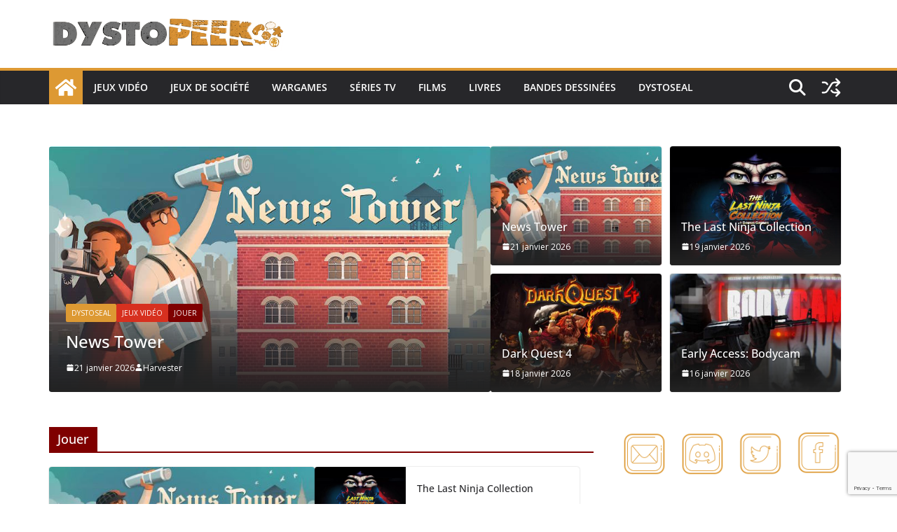

--- FILE ---
content_type: text/html; charset=utf-8
request_url: https://www.google.com/recaptcha/api2/anchor?ar=1&k=6LfNFZYUAAAAANmebdneJE74Vxdmwv4YebmLWyvf&co=aHR0cHM6Ly9keXN0b3BlZWsuZnI6NDQz&hl=en&v=PoyoqOPhxBO7pBk68S4YbpHZ&size=invisible&anchor-ms=20000&execute-ms=30000&cb=u8199blo6sek
body_size: 48593
content:
<!DOCTYPE HTML><html dir="ltr" lang="en"><head><meta http-equiv="Content-Type" content="text/html; charset=UTF-8">
<meta http-equiv="X-UA-Compatible" content="IE=edge">
<title>reCAPTCHA</title>
<style type="text/css">
/* cyrillic-ext */
@font-face {
  font-family: 'Roboto';
  font-style: normal;
  font-weight: 400;
  font-stretch: 100%;
  src: url(//fonts.gstatic.com/s/roboto/v48/KFO7CnqEu92Fr1ME7kSn66aGLdTylUAMa3GUBHMdazTgWw.woff2) format('woff2');
  unicode-range: U+0460-052F, U+1C80-1C8A, U+20B4, U+2DE0-2DFF, U+A640-A69F, U+FE2E-FE2F;
}
/* cyrillic */
@font-face {
  font-family: 'Roboto';
  font-style: normal;
  font-weight: 400;
  font-stretch: 100%;
  src: url(//fonts.gstatic.com/s/roboto/v48/KFO7CnqEu92Fr1ME7kSn66aGLdTylUAMa3iUBHMdazTgWw.woff2) format('woff2');
  unicode-range: U+0301, U+0400-045F, U+0490-0491, U+04B0-04B1, U+2116;
}
/* greek-ext */
@font-face {
  font-family: 'Roboto';
  font-style: normal;
  font-weight: 400;
  font-stretch: 100%;
  src: url(//fonts.gstatic.com/s/roboto/v48/KFO7CnqEu92Fr1ME7kSn66aGLdTylUAMa3CUBHMdazTgWw.woff2) format('woff2');
  unicode-range: U+1F00-1FFF;
}
/* greek */
@font-face {
  font-family: 'Roboto';
  font-style: normal;
  font-weight: 400;
  font-stretch: 100%;
  src: url(//fonts.gstatic.com/s/roboto/v48/KFO7CnqEu92Fr1ME7kSn66aGLdTylUAMa3-UBHMdazTgWw.woff2) format('woff2');
  unicode-range: U+0370-0377, U+037A-037F, U+0384-038A, U+038C, U+038E-03A1, U+03A3-03FF;
}
/* math */
@font-face {
  font-family: 'Roboto';
  font-style: normal;
  font-weight: 400;
  font-stretch: 100%;
  src: url(//fonts.gstatic.com/s/roboto/v48/KFO7CnqEu92Fr1ME7kSn66aGLdTylUAMawCUBHMdazTgWw.woff2) format('woff2');
  unicode-range: U+0302-0303, U+0305, U+0307-0308, U+0310, U+0312, U+0315, U+031A, U+0326-0327, U+032C, U+032F-0330, U+0332-0333, U+0338, U+033A, U+0346, U+034D, U+0391-03A1, U+03A3-03A9, U+03B1-03C9, U+03D1, U+03D5-03D6, U+03F0-03F1, U+03F4-03F5, U+2016-2017, U+2034-2038, U+203C, U+2040, U+2043, U+2047, U+2050, U+2057, U+205F, U+2070-2071, U+2074-208E, U+2090-209C, U+20D0-20DC, U+20E1, U+20E5-20EF, U+2100-2112, U+2114-2115, U+2117-2121, U+2123-214F, U+2190, U+2192, U+2194-21AE, U+21B0-21E5, U+21F1-21F2, U+21F4-2211, U+2213-2214, U+2216-22FF, U+2308-230B, U+2310, U+2319, U+231C-2321, U+2336-237A, U+237C, U+2395, U+239B-23B7, U+23D0, U+23DC-23E1, U+2474-2475, U+25AF, U+25B3, U+25B7, U+25BD, U+25C1, U+25CA, U+25CC, U+25FB, U+266D-266F, U+27C0-27FF, U+2900-2AFF, U+2B0E-2B11, U+2B30-2B4C, U+2BFE, U+3030, U+FF5B, U+FF5D, U+1D400-1D7FF, U+1EE00-1EEFF;
}
/* symbols */
@font-face {
  font-family: 'Roboto';
  font-style: normal;
  font-weight: 400;
  font-stretch: 100%;
  src: url(//fonts.gstatic.com/s/roboto/v48/KFO7CnqEu92Fr1ME7kSn66aGLdTylUAMaxKUBHMdazTgWw.woff2) format('woff2');
  unicode-range: U+0001-000C, U+000E-001F, U+007F-009F, U+20DD-20E0, U+20E2-20E4, U+2150-218F, U+2190, U+2192, U+2194-2199, U+21AF, U+21E6-21F0, U+21F3, U+2218-2219, U+2299, U+22C4-22C6, U+2300-243F, U+2440-244A, U+2460-24FF, U+25A0-27BF, U+2800-28FF, U+2921-2922, U+2981, U+29BF, U+29EB, U+2B00-2BFF, U+4DC0-4DFF, U+FFF9-FFFB, U+10140-1018E, U+10190-1019C, U+101A0, U+101D0-101FD, U+102E0-102FB, U+10E60-10E7E, U+1D2C0-1D2D3, U+1D2E0-1D37F, U+1F000-1F0FF, U+1F100-1F1AD, U+1F1E6-1F1FF, U+1F30D-1F30F, U+1F315, U+1F31C, U+1F31E, U+1F320-1F32C, U+1F336, U+1F378, U+1F37D, U+1F382, U+1F393-1F39F, U+1F3A7-1F3A8, U+1F3AC-1F3AF, U+1F3C2, U+1F3C4-1F3C6, U+1F3CA-1F3CE, U+1F3D4-1F3E0, U+1F3ED, U+1F3F1-1F3F3, U+1F3F5-1F3F7, U+1F408, U+1F415, U+1F41F, U+1F426, U+1F43F, U+1F441-1F442, U+1F444, U+1F446-1F449, U+1F44C-1F44E, U+1F453, U+1F46A, U+1F47D, U+1F4A3, U+1F4B0, U+1F4B3, U+1F4B9, U+1F4BB, U+1F4BF, U+1F4C8-1F4CB, U+1F4D6, U+1F4DA, U+1F4DF, U+1F4E3-1F4E6, U+1F4EA-1F4ED, U+1F4F7, U+1F4F9-1F4FB, U+1F4FD-1F4FE, U+1F503, U+1F507-1F50B, U+1F50D, U+1F512-1F513, U+1F53E-1F54A, U+1F54F-1F5FA, U+1F610, U+1F650-1F67F, U+1F687, U+1F68D, U+1F691, U+1F694, U+1F698, U+1F6AD, U+1F6B2, U+1F6B9-1F6BA, U+1F6BC, U+1F6C6-1F6CF, U+1F6D3-1F6D7, U+1F6E0-1F6EA, U+1F6F0-1F6F3, U+1F6F7-1F6FC, U+1F700-1F7FF, U+1F800-1F80B, U+1F810-1F847, U+1F850-1F859, U+1F860-1F887, U+1F890-1F8AD, U+1F8B0-1F8BB, U+1F8C0-1F8C1, U+1F900-1F90B, U+1F93B, U+1F946, U+1F984, U+1F996, U+1F9E9, U+1FA00-1FA6F, U+1FA70-1FA7C, U+1FA80-1FA89, U+1FA8F-1FAC6, U+1FACE-1FADC, U+1FADF-1FAE9, U+1FAF0-1FAF8, U+1FB00-1FBFF;
}
/* vietnamese */
@font-face {
  font-family: 'Roboto';
  font-style: normal;
  font-weight: 400;
  font-stretch: 100%;
  src: url(//fonts.gstatic.com/s/roboto/v48/KFO7CnqEu92Fr1ME7kSn66aGLdTylUAMa3OUBHMdazTgWw.woff2) format('woff2');
  unicode-range: U+0102-0103, U+0110-0111, U+0128-0129, U+0168-0169, U+01A0-01A1, U+01AF-01B0, U+0300-0301, U+0303-0304, U+0308-0309, U+0323, U+0329, U+1EA0-1EF9, U+20AB;
}
/* latin-ext */
@font-face {
  font-family: 'Roboto';
  font-style: normal;
  font-weight: 400;
  font-stretch: 100%;
  src: url(//fonts.gstatic.com/s/roboto/v48/KFO7CnqEu92Fr1ME7kSn66aGLdTylUAMa3KUBHMdazTgWw.woff2) format('woff2');
  unicode-range: U+0100-02BA, U+02BD-02C5, U+02C7-02CC, U+02CE-02D7, U+02DD-02FF, U+0304, U+0308, U+0329, U+1D00-1DBF, U+1E00-1E9F, U+1EF2-1EFF, U+2020, U+20A0-20AB, U+20AD-20C0, U+2113, U+2C60-2C7F, U+A720-A7FF;
}
/* latin */
@font-face {
  font-family: 'Roboto';
  font-style: normal;
  font-weight: 400;
  font-stretch: 100%;
  src: url(//fonts.gstatic.com/s/roboto/v48/KFO7CnqEu92Fr1ME7kSn66aGLdTylUAMa3yUBHMdazQ.woff2) format('woff2');
  unicode-range: U+0000-00FF, U+0131, U+0152-0153, U+02BB-02BC, U+02C6, U+02DA, U+02DC, U+0304, U+0308, U+0329, U+2000-206F, U+20AC, U+2122, U+2191, U+2193, U+2212, U+2215, U+FEFF, U+FFFD;
}
/* cyrillic-ext */
@font-face {
  font-family: 'Roboto';
  font-style: normal;
  font-weight: 500;
  font-stretch: 100%;
  src: url(//fonts.gstatic.com/s/roboto/v48/KFO7CnqEu92Fr1ME7kSn66aGLdTylUAMa3GUBHMdazTgWw.woff2) format('woff2');
  unicode-range: U+0460-052F, U+1C80-1C8A, U+20B4, U+2DE0-2DFF, U+A640-A69F, U+FE2E-FE2F;
}
/* cyrillic */
@font-face {
  font-family: 'Roboto';
  font-style: normal;
  font-weight: 500;
  font-stretch: 100%;
  src: url(//fonts.gstatic.com/s/roboto/v48/KFO7CnqEu92Fr1ME7kSn66aGLdTylUAMa3iUBHMdazTgWw.woff2) format('woff2');
  unicode-range: U+0301, U+0400-045F, U+0490-0491, U+04B0-04B1, U+2116;
}
/* greek-ext */
@font-face {
  font-family: 'Roboto';
  font-style: normal;
  font-weight: 500;
  font-stretch: 100%;
  src: url(//fonts.gstatic.com/s/roboto/v48/KFO7CnqEu92Fr1ME7kSn66aGLdTylUAMa3CUBHMdazTgWw.woff2) format('woff2');
  unicode-range: U+1F00-1FFF;
}
/* greek */
@font-face {
  font-family: 'Roboto';
  font-style: normal;
  font-weight: 500;
  font-stretch: 100%;
  src: url(//fonts.gstatic.com/s/roboto/v48/KFO7CnqEu92Fr1ME7kSn66aGLdTylUAMa3-UBHMdazTgWw.woff2) format('woff2');
  unicode-range: U+0370-0377, U+037A-037F, U+0384-038A, U+038C, U+038E-03A1, U+03A3-03FF;
}
/* math */
@font-face {
  font-family: 'Roboto';
  font-style: normal;
  font-weight: 500;
  font-stretch: 100%;
  src: url(//fonts.gstatic.com/s/roboto/v48/KFO7CnqEu92Fr1ME7kSn66aGLdTylUAMawCUBHMdazTgWw.woff2) format('woff2');
  unicode-range: U+0302-0303, U+0305, U+0307-0308, U+0310, U+0312, U+0315, U+031A, U+0326-0327, U+032C, U+032F-0330, U+0332-0333, U+0338, U+033A, U+0346, U+034D, U+0391-03A1, U+03A3-03A9, U+03B1-03C9, U+03D1, U+03D5-03D6, U+03F0-03F1, U+03F4-03F5, U+2016-2017, U+2034-2038, U+203C, U+2040, U+2043, U+2047, U+2050, U+2057, U+205F, U+2070-2071, U+2074-208E, U+2090-209C, U+20D0-20DC, U+20E1, U+20E5-20EF, U+2100-2112, U+2114-2115, U+2117-2121, U+2123-214F, U+2190, U+2192, U+2194-21AE, U+21B0-21E5, U+21F1-21F2, U+21F4-2211, U+2213-2214, U+2216-22FF, U+2308-230B, U+2310, U+2319, U+231C-2321, U+2336-237A, U+237C, U+2395, U+239B-23B7, U+23D0, U+23DC-23E1, U+2474-2475, U+25AF, U+25B3, U+25B7, U+25BD, U+25C1, U+25CA, U+25CC, U+25FB, U+266D-266F, U+27C0-27FF, U+2900-2AFF, U+2B0E-2B11, U+2B30-2B4C, U+2BFE, U+3030, U+FF5B, U+FF5D, U+1D400-1D7FF, U+1EE00-1EEFF;
}
/* symbols */
@font-face {
  font-family: 'Roboto';
  font-style: normal;
  font-weight: 500;
  font-stretch: 100%;
  src: url(//fonts.gstatic.com/s/roboto/v48/KFO7CnqEu92Fr1ME7kSn66aGLdTylUAMaxKUBHMdazTgWw.woff2) format('woff2');
  unicode-range: U+0001-000C, U+000E-001F, U+007F-009F, U+20DD-20E0, U+20E2-20E4, U+2150-218F, U+2190, U+2192, U+2194-2199, U+21AF, U+21E6-21F0, U+21F3, U+2218-2219, U+2299, U+22C4-22C6, U+2300-243F, U+2440-244A, U+2460-24FF, U+25A0-27BF, U+2800-28FF, U+2921-2922, U+2981, U+29BF, U+29EB, U+2B00-2BFF, U+4DC0-4DFF, U+FFF9-FFFB, U+10140-1018E, U+10190-1019C, U+101A0, U+101D0-101FD, U+102E0-102FB, U+10E60-10E7E, U+1D2C0-1D2D3, U+1D2E0-1D37F, U+1F000-1F0FF, U+1F100-1F1AD, U+1F1E6-1F1FF, U+1F30D-1F30F, U+1F315, U+1F31C, U+1F31E, U+1F320-1F32C, U+1F336, U+1F378, U+1F37D, U+1F382, U+1F393-1F39F, U+1F3A7-1F3A8, U+1F3AC-1F3AF, U+1F3C2, U+1F3C4-1F3C6, U+1F3CA-1F3CE, U+1F3D4-1F3E0, U+1F3ED, U+1F3F1-1F3F3, U+1F3F5-1F3F7, U+1F408, U+1F415, U+1F41F, U+1F426, U+1F43F, U+1F441-1F442, U+1F444, U+1F446-1F449, U+1F44C-1F44E, U+1F453, U+1F46A, U+1F47D, U+1F4A3, U+1F4B0, U+1F4B3, U+1F4B9, U+1F4BB, U+1F4BF, U+1F4C8-1F4CB, U+1F4D6, U+1F4DA, U+1F4DF, U+1F4E3-1F4E6, U+1F4EA-1F4ED, U+1F4F7, U+1F4F9-1F4FB, U+1F4FD-1F4FE, U+1F503, U+1F507-1F50B, U+1F50D, U+1F512-1F513, U+1F53E-1F54A, U+1F54F-1F5FA, U+1F610, U+1F650-1F67F, U+1F687, U+1F68D, U+1F691, U+1F694, U+1F698, U+1F6AD, U+1F6B2, U+1F6B9-1F6BA, U+1F6BC, U+1F6C6-1F6CF, U+1F6D3-1F6D7, U+1F6E0-1F6EA, U+1F6F0-1F6F3, U+1F6F7-1F6FC, U+1F700-1F7FF, U+1F800-1F80B, U+1F810-1F847, U+1F850-1F859, U+1F860-1F887, U+1F890-1F8AD, U+1F8B0-1F8BB, U+1F8C0-1F8C1, U+1F900-1F90B, U+1F93B, U+1F946, U+1F984, U+1F996, U+1F9E9, U+1FA00-1FA6F, U+1FA70-1FA7C, U+1FA80-1FA89, U+1FA8F-1FAC6, U+1FACE-1FADC, U+1FADF-1FAE9, U+1FAF0-1FAF8, U+1FB00-1FBFF;
}
/* vietnamese */
@font-face {
  font-family: 'Roboto';
  font-style: normal;
  font-weight: 500;
  font-stretch: 100%;
  src: url(//fonts.gstatic.com/s/roboto/v48/KFO7CnqEu92Fr1ME7kSn66aGLdTylUAMa3OUBHMdazTgWw.woff2) format('woff2');
  unicode-range: U+0102-0103, U+0110-0111, U+0128-0129, U+0168-0169, U+01A0-01A1, U+01AF-01B0, U+0300-0301, U+0303-0304, U+0308-0309, U+0323, U+0329, U+1EA0-1EF9, U+20AB;
}
/* latin-ext */
@font-face {
  font-family: 'Roboto';
  font-style: normal;
  font-weight: 500;
  font-stretch: 100%;
  src: url(//fonts.gstatic.com/s/roboto/v48/KFO7CnqEu92Fr1ME7kSn66aGLdTylUAMa3KUBHMdazTgWw.woff2) format('woff2');
  unicode-range: U+0100-02BA, U+02BD-02C5, U+02C7-02CC, U+02CE-02D7, U+02DD-02FF, U+0304, U+0308, U+0329, U+1D00-1DBF, U+1E00-1E9F, U+1EF2-1EFF, U+2020, U+20A0-20AB, U+20AD-20C0, U+2113, U+2C60-2C7F, U+A720-A7FF;
}
/* latin */
@font-face {
  font-family: 'Roboto';
  font-style: normal;
  font-weight: 500;
  font-stretch: 100%;
  src: url(//fonts.gstatic.com/s/roboto/v48/KFO7CnqEu92Fr1ME7kSn66aGLdTylUAMa3yUBHMdazQ.woff2) format('woff2');
  unicode-range: U+0000-00FF, U+0131, U+0152-0153, U+02BB-02BC, U+02C6, U+02DA, U+02DC, U+0304, U+0308, U+0329, U+2000-206F, U+20AC, U+2122, U+2191, U+2193, U+2212, U+2215, U+FEFF, U+FFFD;
}
/* cyrillic-ext */
@font-face {
  font-family: 'Roboto';
  font-style: normal;
  font-weight: 900;
  font-stretch: 100%;
  src: url(//fonts.gstatic.com/s/roboto/v48/KFO7CnqEu92Fr1ME7kSn66aGLdTylUAMa3GUBHMdazTgWw.woff2) format('woff2');
  unicode-range: U+0460-052F, U+1C80-1C8A, U+20B4, U+2DE0-2DFF, U+A640-A69F, U+FE2E-FE2F;
}
/* cyrillic */
@font-face {
  font-family: 'Roboto';
  font-style: normal;
  font-weight: 900;
  font-stretch: 100%;
  src: url(//fonts.gstatic.com/s/roboto/v48/KFO7CnqEu92Fr1ME7kSn66aGLdTylUAMa3iUBHMdazTgWw.woff2) format('woff2');
  unicode-range: U+0301, U+0400-045F, U+0490-0491, U+04B0-04B1, U+2116;
}
/* greek-ext */
@font-face {
  font-family: 'Roboto';
  font-style: normal;
  font-weight: 900;
  font-stretch: 100%;
  src: url(//fonts.gstatic.com/s/roboto/v48/KFO7CnqEu92Fr1ME7kSn66aGLdTylUAMa3CUBHMdazTgWw.woff2) format('woff2');
  unicode-range: U+1F00-1FFF;
}
/* greek */
@font-face {
  font-family: 'Roboto';
  font-style: normal;
  font-weight: 900;
  font-stretch: 100%;
  src: url(//fonts.gstatic.com/s/roboto/v48/KFO7CnqEu92Fr1ME7kSn66aGLdTylUAMa3-UBHMdazTgWw.woff2) format('woff2');
  unicode-range: U+0370-0377, U+037A-037F, U+0384-038A, U+038C, U+038E-03A1, U+03A3-03FF;
}
/* math */
@font-face {
  font-family: 'Roboto';
  font-style: normal;
  font-weight: 900;
  font-stretch: 100%;
  src: url(//fonts.gstatic.com/s/roboto/v48/KFO7CnqEu92Fr1ME7kSn66aGLdTylUAMawCUBHMdazTgWw.woff2) format('woff2');
  unicode-range: U+0302-0303, U+0305, U+0307-0308, U+0310, U+0312, U+0315, U+031A, U+0326-0327, U+032C, U+032F-0330, U+0332-0333, U+0338, U+033A, U+0346, U+034D, U+0391-03A1, U+03A3-03A9, U+03B1-03C9, U+03D1, U+03D5-03D6, U+03F0-03F1, U+03F4-03F5, U+2016-2017, U+2034-2038, U+203C, U+2040, U+2043, U+2047, U+2050, U+2057, U+205F, U+2070-2071, U+2074-208E, U+2090-209C, U+20D0-20DC, U+20E1, U+20E5-20EF, U+2100-2112, U+2114-2115, U+2117-2121, U+2123-214F, U+2190, U+2192, U+2194-21AE, U+21B0-21E5, U+21F1-21F2, U+21F4-2211, U+2213-2214, U+2216-22FF, U+2308-230B, U+2310, U+2319, U+231C-2321, U+2336-237A, U+237C, U+2395, U+239B-23B7, U+23D0, U+23DC-23E1, U+2474-2475, U+25AF, U+25B3, U+25B7, U+25BD, U+25C1, U+25CA, U+25CC, U+25FB, U+266D-266F, U+27C0-27FF, U+2900-2AFF, U+2B0E-2B11, U+2B30-2B4C, U+2BFE, U+3030, U+FF5B, U+FF5D, U+1D400-1D7FF, U+1EE00-1EEFF;
}
/* symbols */
@font-face {
  font-family: 'Roboto';
  font-style: normal;
  font-weight: 900;
  font-stretch: 100%;
  src: url(//fonts.gstatic.com/s/roboto/v48/KFO7CnqEu92Fr1ME7kSn66aGLdTylUAMaxKUBHMdazTgWw.woff2) format('woff2');
  unicode-range: U+0001-000C, U+000E-001F, U+007F-009F, U+20DD-20E0, U+20E2-20E4, U+2150-218F, U+2190, U+2192, U+2194-2199, U+21AF, U+21E6-21F0, U+21F3, U+2218-2219, U+2299, U+22C4-22C6, U+2300-243F, U+2440-244A, U+2460-24FF, U+25A0-27BF, U+2800-28FF, U+2921-2922, U+2981, U+29BF, U+29EB, U+2B00-2BFF, U+4DC0-4DFF, U+FFF9-FFFB, U+10140-1018E, U+10190-1019C, U+101A0, U+101D0-101FD, U+102E0-102FB, U+10E60-10E7E, U+1D2C0-1D2D3, U+1D2E0-1D37F, U+1F000-1F0FF, U+1F100-1F1AD, U+1F1E6-1F1FF, U+1F30D-1F30F, U+1F315, U+1F31C, U+1F31E, U+1F320-1F32C, U+1F336, U+1F378, U+1F37D, U+1F382, U+1F393-1F39F, U+1F3A7-1F3A8, U+1F3AC-1F3AF, U+1F3C2, U+1F3C4-1F3C6, U+1F3CA-1F3CE, U+1F3D4-1F3E0, U+1F3ED, U+1F3F1-1F3F3, U+1F3F5-1F3F7, U+1F408, U+1F415, U+1F41F, U+1F426, U+1F43F, U+1F441-1F442, U+1F444, U+1F446-1F449, U+1F44C-1F44E, U+1F453, U+1F46A, U+1F47D, U+1F4A3, U+1F4B0, U+1F4B3, U+1F4B9, U+1F4BB, U+1F4BF, U+1F4C8-1F4CB, U+1F4D6, U+1F4DA, U+1F4DF, U+1F4E3-1F4E6, U+1F4EA-1F4ED, U+1F4F7, U+1F4F9-1F4FB, U+1F4FD-1F4FE, U+1F503, U+1F507-1F50B, U+1F50D, U+1F512-1F513, U+1F53E-1F54A, U+1F54F-1F5FA, U+1F610, U+1F650-1F67F, U+1F687, U+1F68D, U+1F691, U+1F694, U+1F698, U+1F6AD, U+1F6B2, U+1F6B9-1F6BA, U+1F6BC, U+1F6C6-1F6CF, U+1F6D3-1F6D7, U+1F6E0-1F6EA, U+1F6F0-1F6F3, U+1F6F7-1F6FC, U+1F700-1F7FF, U+1F800-1F80B, U+1F810-1F847, U+1F850-1F859, U+1F860-1F887, U+1F890-1F8AD, U+1F8B0-1F8BB, U+1F8C0-1F8C1, U+1F900-1F90B, U+1F93B, U+1F946, U+1F984, U+1F996, U+1F9E9, U+1FA00-1FA6F, U+1FA70-1FA7C, U+1FA80-1FA89, U+1FA8F-1FAC6, U+1FACE-1FADC, U+1FADF-1FAE9, U+1FAF0-1FAF8, U+1FB00-1FBFF;
}
/* vietnamese */
@font-face {
  font-family: 'Roboto';
  font-style: normal;
  font-weight: 900;
  font-stretch: 100%;
  src: url(//fonts.gstatic.com/s/roboto/v48/KFO7CnqEu92Fr1ME7kSn66aGLdTylUAMa3OUBHMdazTgWw.woff2) format('woff2');
  unicode-range: U+0102-0103, U+0110-0111, U+0128-0129, U+0168-0169, U+01A0-01A1, U+01AF-01B0, U+0300-0301, U+0303-0304, U+0308-0309, U+0323, U+0329, U+1EA0-1EF9, U+20AB;
}
/* latin-ext */
@font-face {
  font-family: 'Roboto';
  font-style: normal;
  font-weight: 900;
  font-stretch: 100%;
  src: url(//fonts.gstatic.com/s/roboto/v48/KFO7CnqEu92Fr1ME7kSn66aGLdTylUAMa3KUBHMdazTgWw.woff2) format('woff2');
  unicode-range: U+0100-02BA, U+02BD-02C5, U+02C7-02CC, U+02CE-02D7, U+02DD-02FF, U+0304, U+0308, U+0329, U+1D00-1DBF, U+1E00-1E9F, U+1EF2-1EFF, U+2020, U+20A0-20AB, U+20AD-20C0, U+2113, U+2C60-2C7F, U+A720-A7FF;
}
/* latin */
@font-face {
  font-family: 'Roboto';
  font-style: normal;
  font-weight: 900;
  font-stretch: 100%;
  src: url(//fonts.gstatic.com/s/roboto/v48/KFO7CnqEu92Fr1ME7kSn66aGLdTylUAMa3yUBHMdazQ.woff2) format('woff2');
  unicode-range: U+0000-00FF, U+0131, U+0152-0153, U+02BB-02BC, U+02C6, U+02DA, U+02DC, U+0304, U+0308, U+0329, U+2000-206F, U+20AC, U+2122, U+2191, U+2193, U+2212, U+2215, U+FEFF, U+FFFD;
}

</style>
<link rel="stylesheet" type="text/css" href="https://www.gstatic.com/recaptcha/releases/PoyoqOPhxBO7pBk68S4YbpHZ/styles__ltr.css">
<script nonce="SdLJkC36e6WH1fZ_c4-2qQ" type="text/javascript">window['__recaptcha_api'] = 'https://www.google.com/recaptcha/api2/';</script>
<script type="text/javascript" src="https://www.gstatic.com/recaptcha/releases/PoyoqOPhxBO7pBk68S4YbpHZ/recaptcha__en.js" nonce="SdLJkC36e6WH1fZ_c4-2qQ">
      
    </script></head>
<body><div id="rc-anchor-alert" class="rc-anchor-alert"></div>
<input type="hidden" id="recaptcha-token" value="[base64]">
<script type="text/javascript" nonce="SdLJkC36e6WH1fZ_c4-2qQ">
      recaptcha.anchor.Main.init("[\x22ainput\x22,[\x22bgdata\x22,\x22\x22,\[base64]/[base64]/[base64]/[base64]/[base64]/[base64]/KGcoTywyNTMsTy5PKSxVRyhPLEMpKTpnKE8sMjUzLEMpLE8pKSxsKSksTykpfSxieT1mdW5jdGlvbihDLE8sdSxsKXtmb3IobD0odT1SKEMpLDApO08+MDtPLS0pbD1sPDw4fFooQyk7ZyhDLHUsbCl9LFVHPWZ1bmN0aW9uKEMsTyl7Qy5pLmxlbmd0aD4xMDQ/[base64]/[base64]/[base64]/[base64]/[base64]/[base64]/[base64]\\u003d\x22,\[base64]\x22,\[base64]/[base64]/w60fw5HCkTVPFhvCjsO2w5xRXsKhw6TDlMKBw5jChhoJwpx4SgglXHoow4Bqwpliw5RGNsKbAcO4w6zDhmxZKcOGw6/Di8O3B19Jw43CtHrDskXDlR/[base64]/DtXZBOsKCw6HCvyBQwoFcGVwVwqo6KGDDhGM9w5EcMlxewpPChVQDwqZbHcKJTwTDrXXCj8ONw7HDq8KRa8K9wrYEwqHCs8KawrdmJcO5wpTCmMKZPMKgZRPDmMOYHw/Dv1h/P8K0wonChcOMdMKfdcKSwpvCg1/DrzLDggTCqT7CncOHPBYew5Viw6PDosKiK0jDpGHCnS0+w7nCusKhCMKHwpM+w61jwoLCvsO4ScOgNXjCjMKUw6/Dsx/CqUvDp8Kyw51eEMOcRWMlVMK6BMKqEMK7CXI+EsKGwp40HFrCsMKZTcOrw5Ebwr8sU2tzw75/worDm8K0S8KVwpAsw7HDo8KpwrzDuVgqZMK+wrfDsWLDl8OZw5c1wr9twprCq8OVw6zCnQ10w7Bvwqd5w5rCrCLDn2JKfntFGcK3wrMXT8Osw7LDjG3DosOuw6xHWMO2SX3CnsKCHjILdB8iwph/w4JoRXnDjsOXUkzDssKqAHYKwrhFMMOkwr/CoDfCgXjCuQjCvMK0wq/CmcOrdsKOQFvDuV1Nw4UXasOOw7sNw4c1JMOpKz7CrsK0TMKJw4HDlMKWRx4WLcKHwobDq0FXwrnCr2/CicOODMOeRS/CmjDDtQ7ChcOODSXDiyA7wqpNX3poDsOyw55OP8KJw4TCuEPCpVfDs8KGw7jDmC9Sw73DmS5BLcO3wrjDoBjCgiMhw5/CnBsmwonCgcKuSMOgSsKPw6XCo1BjRzHCulllwrxQYDXCqSYmwpvCoMKaTk4fwrlhwpVWwqskw4QjCsO6dcOKwrNawogkekLCgVAhJcOGwoTCkiMLwokRw7vCjcOINcKTJ8OCGm4jwrIBwqXCnsOCcMKDFDYlGMOqRwLDvnvDgVfDnsKYRsOiw68EEsOyw7XCjGgQwq/CmMO7XsKzwpfDpwTDvGhvwpYRw6oXwoVJwpwyw512Y8KaRsKzw4vDocOBJ8KAKSHDqiIdZ8OAwpzDmsOUw7hJZcOgA8OYw7fDvsOAL19twoTCpWHDgMOzCcOAwrDCigrCmjBtO8OLKQAKFcOOw68QwqACwo/CvcOwACN3w7XCnwjDqMKkQxR9w6LCqB3Cg8OAwpzCq33ChwQfK1LDiARjC8O1wo/CiwnDtcOGAybDsD9KPA5wb8KuBEnCucO6woxGwqMow7p4G8K9w7/[base64]/[base64]/CjH5Pw5J7CVTDmi3CscONw6bCp3p5azzDtQtvVcO7wotzPRNnUU5uRk9YGE/Ck0zCl8KyAjvDphzDoTHCiTjDlDrDrwPDsBrDs8OgLsKbMXXDmMOva3AnNTF3fDbCu2I2SQNlSMK+w5DDh8OpXcOPf8OwM8OUcjIZIkJRwpfDhMOMBGw5w4rDpR/DvcO5w43DsGjChm4jw5N/wowtCcK/[base64]/DkcKieyB1JRnCmcKRaMOhwrYVW8KkwqLClWfClcKPI8OeHzPDrjEZwrPClDzCl3wAdsKUwqXDuxLDpcO6J8OAXEo0Z8Otw44nDADCrQTCiSlcKsOtTsOswovDoXrDh8OgQjrDoCvCglpnIMKqwqzCpSzCuzvCoVLCjm/DkWPCtBsyGjvCncKCEMO3woDCqMK+STw+wrPDlcOCw7Y+VRQVMcKIwoQ7c8O/w7swwqrCrMK+OlkFwqLCswoDw6XChH5Pwo4qwqpcaSzCuMOPw7nCoMKqUzDColjCvsKPZcOhwoFje0LDjlXCv1cONMO1w4VfZsKgBQDCv2bDkBISw6xiAE7DqMKVwpwkwq7DpkDDl2FqFQ1gFsO3XyYmwrZ6P8KDw5I/[base64]/ChnrDlcKPw53ChMOVw4YHUsOLacO0bMOhAMKiwq0oM8OzdQJGw6vDhA4Aw4BFw6fDkzHDgsOQAsObFj/DosK8w5rDllRSwp0RDzQpw6YzRcKQHMOCw6FoJBkgwoBFZFrCrVFqaMOXTEwjccK6w5XCswVNasKwV8KJEMO/KCLDjF7DmcOFwqLCvsK0wqHDu8KlSMKdwrkyTsK8w4MCwp/CiwM7w5Zvw5XDmzXDvHgwGMOTVcOnUSl1wrsHZcKdN8OmbA8vN37DrynCl0vDmTPDsMOmL8O0worDoyVQwqYPYcOZIyfCosOIw5p4Q3s0w7gTwp1ZM8Osw48Sd03DmDs9wptwwqo/dG42w6XDu8OpWW7ChhrCp8KNScKSFMKXYj5la8KWw4/CtcKnwp8secODw5IUNCQVYxvDlMOPwopvwrcTEMKLw6g9K2pdLkPDjUp6w5HCnsK3w6XCqV9Zw7AGZjjCh8KhFgErwrrCrMKaZD1PKz/[base64]/CgMOQwrcjbMKtw53CqsKIw4nDnQQtYE/CqsK6wrLDgVYNwqfDgMOPwot2wrrDs8K9wrDClMKyTxVuwr3CngLColA8wq3Cq8KywqAKBsKCw6J5OsKYwo0GM8KFwqPDtsKjdsO/OcKYw4nCgnTDusKTw6gwdMORL8KTe8OCw7fCkMOcFMOtMA/DoCI6w49Rw7rDrsOGOMOlB8OwOMOLGUgHXy/CjhjCgMKQMTFaw4wkw5nDjm9LNg7CgBB3ecODCsO4w5nDlMO5wpPCqALConXDlFljw4bCtCHCscOzwpnDvh7Dv8Knw51ywqNtw4QIwrJpEn7CikTDnmkSwoLCnB5zWMOyw78Tw41CBMKpwr/ClMOqC8Kiw6jDtxjCkRzCti3DncKxCRk8wrtXfWA4wpLDl1g9QSnCs8KLSMKJER7DmsOCFMODXsK1EAbCuBDDv8ONb38AWMO8VcKFwo/Dr2nDkGs9wpDCl8O8JsOAwo7CiUnDucKQw5bDiMKTfcOrwrfDnDJzw4ZUCcK8w4/DgllsWnDDiCYXw7DCgMKEIsOhw5bDkcK+N8K9w7ZXcsO0SMKYBcKvCEoQwpVrwp8kwoR0wrPChXBAwpwVTkbCqnEnwpzDuMOoCwwzSlNaUzTDpMO+wpPDjGgpw6Y+FCRsH3Bfw6kjVmx2A18tKAzClzxhw7TDqAjCjcKyw53Cv0JFCHMUwrbDm2XCnMO9w4dDw5x/wqbDicOOwqJ8ZgrDh8OkwpcfwoZ4wpfDrcKWw5jCmzVIbBxrw7NZHVQUchbDjcOswpt3e2lnW2MjwqLCj0bDiD/DqDTCtnzDncKzfmkSw6HDil5pw5HClsKbPx/CgcOhTsKdwrRQVcK0w6hrNjvDgWvDj1bDj1tFwp1Fw7kDccKMw6INwr51Nwd6w4DCqBHDrFU/[base64]/CjC15w4YfDHzCok7DiMKawo/DkXYDGTfDo8O5wqgIw6PCr8O8w5TDi3jClhUfFmUjD8OmwoYrY8Odw7/Cj8KdeMKPDMKowqZ4wqzCklPCkcO5Xk0TPhvDisKzAcOswrrDncKvNwfCnT3Col9sw43DlcOXw5gKwpXCq1LDjUHDnwl/[base64]/[base64]/Cv8KdwrZPOMOtE8KlcsOXNcKhw7LCuTA8worCvcKrB8OAw7dNC8KgVxpRVEt5wqRuwqRjNMO+d33DtR8TOcOlwq3DnMK0w6IvIinDmMO0b2lhL8K4wpbCm8KFw6vDqMOOwqnDv8O/w73CuBRHbcK2wosbUSJPw4DDpADDhcO7w7zDvMODZsOowqLCvsKfwrvCl0RGw5IqNcO7wrd5wqBtw4jDqMK7NkbClxDCszBQwoYnLMONwonDgMKkYMOdw7/Cu8Kyw5d/[base64]/wpHDnsKxw7UVw6jCqMOuw5cywq1awqPDkBcEcsO8a2VPw7vDq8OywpMEw58Ew7LCvjg0GsO+S8OQKR8QJ1cpIlVmABPDsBnCoAzCm8Kww6QfwpvDqMOuRVEdbDxGwplqfMOOwqzDs8OKwqd5ZMKSw6UfYcKOwqgxb8K5HjTCmMKNWXrCrcO/a355DMOvw743RwdxciHCjcOcHX5VMWHClE8SwoDCrRtRw7DCjTLDvntVw6/ClMKmYSXCvMK3cMKcw6thb8ONwrhnw4AbwpPCnMO6wqsoeS/CgsOAD0UqwojCqTl1OsOSGCDDgFUfVGvDvsOHRV3CqMOnw65zwrTCh8OZOcK+JSvDqMKTAFxOZW0xesKRYVgJw5JcAsOzw7nChXhFN0rCmQHCujImTcKzwoFweURTQUbCi8K7w5AoK8KwV8OEYzxgw45MwpXCvwrCpsKGw7/DpsKYw5fDpygZwpLCmWsvwo/DgcKJRMKGw7LCucKcWGrDjsKNQsKZEMKAw597esOEUGzDl8OdBSLDicOSwr/DuMOjasKgw4bClAPDh8KaTMO+wqMHKH7DqMOoAMK+wq5ZwoU+w4kxOcKdakR7wrp1w5cGPMO4w6LDiHUiUsOAXQx5wpXCssOMwrMew7Uxw70ywrDCtsKAT8O4GcOZwoVewpzCp3jCs8OcGmZUQsOHL8K4THdwU2/CoMOAUsK+w4IXPsOawo94wplOwoxvYsKvwrzCncKqwpgJJsOXesOyYknDmMKZwqjCgcKBwoXCjS9mDsKhw6HDq3MtwpHCvMOLFMK9w5XCnsOnFUMSw7fDkhgxwrXDk8K2clo+acORcGLDkcOQwp/DsxF6P8OJB3TDvMOgQ1gXGMObdGlWw4nClmUPw4N2KmjDsMKZwqnDv8Kew7XDusOgL8KNw4/Cq8KyU8OQw6bDjcKKwpDDh2M7O8OrwqXDucOAw6cjEyZaZsO3wpvCiQNLw7UiwqPCsmwkwoHDvzPDhcKAwqLDm8Kcwq/Cn8KIIMOoeMKiA8OJw5JLwr9Ww4BMwq/Cr8Olw4ECUcKIZXrCmBLCnAbDl8KrwpjCpVfCiMKucS5GezvCji/Dp8OaPsKTRlPCtcKCBVpvdsOOblbChsKcHMO9w6FlT2Mxw7vDgsOrwp/DrAsswqrDmMKTccKRYcOqeBfDk29ldmDDhVPCgi7DtgMWwrhBL8Otw7wHUsOCN8OrWcKhwqoXPS/[base64]/[base64]/Dg1TDksKHwpghwrXCi0DDisK7w4EQPSUTwoJBw4TCmcKzesKAwq7DssKaw58Ew5vDhsO4wpkONcKJwqYXwonCpyUVDyULw43DjlYpw7bCgcKXDcOMwoxmB8OOTcONwpMBwqXDt8Oiwq3CljvDtwTDiwTDggjDn8OnDkrDv8Oow7BDRFfDjh/CuUbDvGrDvgs8w7nCncKzfk4BwrYgw5fDr8OGwpg5ScKNS8KewpRDwo0iaMKXw6HCi8Kpw5hoUMOObCLCkRrDlMKTe1fClTJBCcOswo8bw5/DmsKJNB3CpSI5GMOWKMKiKDM8w6NwP8OrOMKOb8O3wr5vwoh/[base64]/wp5wX8KnIx3DusKzwrUlw57DvsOnJsKqMsOkNMOZDMKbwqHCoMKkwrDCnzXCvMKYEsORwpYmXWrDrTnDksOMwrXCksOaw4TCh3vDhMO7wqUjR8KbS8KjUHQzw55bw5Yxe3k/KsOyRzfDlRjCgMOXeCfCoTDCiGQlNcOewqzCmsO/w6BDw6Qdw75jXMOifsOBVsKswq0hY8OZwrouNFbCucKfN8KMwonCjcOTF8KHLDrCiQ9hw6xVfRjCrBc7IMKiwqHDnGPDkDoiL8O5BEfCkjPDh8KwQcO+wrLDlHB2FcODBMO6wrokw4fCoG/Dghs5w7bDoMKFT8OtPcOvw49Xw4dLdcKEOCY9w4oBJTbDvcKew4N9JMO1wq3DvUFjLMOlwpPDg8OEw6DDgk0fVsKaAsK3wrAgFRQUw7szw6XDiMKAwp4zeQDCvyzDosKBw5d1wrhQwoXCpjhxXsObPzBLw6LCkk/[base64]/DqS3Do8KUJsOFQsO/w4rCuMOyUsO5wp/DiMO5wqpse09XwpDCmsKow4oXS8OwTMKTwqRxQcKzwp90w6rCssOvfMO2w5XDrsKiP0bDrynDgMKkw67CmMKQbU1eNMOVWMOgwqB9w5ZjVkckVyxqwrfDlGXCo8K3IirDt0bDh0sIZCbDn3UjXcKsQ8OkA3/CnQzDpsKrwrVIw6AFBArDpcKWwpUiX2PDvVHDnkxVAsO1w5XDtxxsw7nCp8OqZ3w/w7vDr8OZcVLDv3cpw6sDc8K2QsK1w7TDtGXDtcKywojCrcKRwrxSQMKTwonDrUprwpvDo8OiIQvDmSdoQxzCugPDksOKw503JxbDtzPDhcOHw4ZGwrPDvH/DpRovwq3CoxjCt8OENXYGNjbCmx/DisKlwqHCi8K2RU7Ch0/[base64]/CpcKKw5RBwrXDvMKlXMK/[base64]/w6NiwoTDksOCw4w5wpNDwpDDmB3Dh8OHPmseVcKOIiAaBsO2woDCncOFw5/CqMOHw4LCosKHfHzCvcOnwpnDtcOsHVAvw5IjKFN/[base64]/DvsK2c0vDrnfCiRDCrhRLwp7ClCc7O8KRw5t9UMKjHCMCCBVkMcOWwpnDrMKDw7zCi8KOVcOmG3g5FMKHeUYcwpbDgsOiw4jCkcO/w7kEw5FcbMO5wp3DjxvDrkMJw7F4w6xjwoDClWouD2prwqB9w4DCpsKCZ2I6asK8w61mAj5nw7Eiw5BKEgo+wqbDtQzDsBMyFMOVNBPDqcOjPHohNkfDsMKJwq7CnwoiaMOIw4LCszFsA3vDnyjDsiwtwplHccKsw4/CmMOIHDExwpHCnSrCg0BxwokZw7TCjEoofSEwwrTCs8K2CsKmURzCkQ3CjcKtwrbCrT1ODcKTNi/CkwrCn8OLwopYWy/DqsKRQiAmPFfDu8KbwqM0w5XDosONwrDDrsOMwpvCv2nCtW8wHVdxw7DCg8OdVC/Dj8OGwqBPwrzDisOqwqDCjMOAw7bCnMKtwonCk8KLMMOwfMKzw5bCrydlw5bCugkrdMO9EwEkMcOjw5xBwpNJw4jDpcOoFFwow6oEecOywrlcw7TCqTDCqFTCkFNiwqzCvVdKw6dRFErCsg7DhsODIsOJY24wdcK/esOpP2PDphfCq8KrSAvDvcOpwo3CjwZQecOOasKww64MX8O+wrXCqzUTw4XCmMOmHGTDrFbCl8KRw4vDjCLDsFYFDMKZawXCiXbDqcOkw6EVc8KASBoldMKjw4bCsRfDk8KqLsOhw6/DlMKhwos4XT/CpmfDsSYvwr5WwrfDksKCwrvCuMKuw7rDjSpUasKXV0sobmvCo1B5wpvDnXfCgVbCicOcwrBxw5skKMKFcMKfRsO/w6xvb03Dm8KIw5gIQMOYVDbCjMKawpzDoMO2exjClxAgVMO4w6/CmQ3DvGnComTDscKaOcOMwohwecO8KwhePMKUwqjCqMKWwrBQeUfDisOUw5/CtU3DtT3DqwQxH8OHFsO6wrDDvMKVwobDpnbDp8OAR8KPJn7DlsK/[base64]/[base64]/DhsOrM2zDoMOZw7/[base64]/[base64]/Cpl/DpXTCtMKXw7UkwrQ4YW9vNsOzw6PDqRBTw5DCpjAdwqzCg35awociw5Biw78fwp3CvcONCsOjwo5GSS5+w6vDoFzCpcKtbClPwpfClBQ+O8KjfDp6MFBePMO5wo/Dp8KWUcKtwrfDuhXDrizCoSItw77CvQjDhBfDu8OyRFxhwoXCvxvDmwTCl8KsQxgsYsK5w5hVLAnDtMKEw5LCm8K4WsOHwqcuRy0/ZSzCiz7CtsOnCsKdU3jCqmB5f8KEwp95w7Egw7nChMOCwr/CuMKwO8OsSE7DscOpwpfChX06woU6c8O0w5oVWcKmKlzDrAnCtwI7JcKDW0TDksKIw63CqQ/DlQfCi8OyYFFGw4nCmATCiAPCohBIccKBeMOfekvDvcKWw7HDr8KCO1HCrFVpWMOTUcOpw5BMw5/Ck8OGKsKiw6rCih7Cuw/Cj3QQUMK8C3crw5XCqydJVMOhwrPCi3vDuCESwq5HwqQ+CxPCo03DpX/DqwjDlnzCkQfCscK0wq5Jw6kaw7bCsmcAwokCwr/[base64]/IGPDhjMdwrEww5ZlwrRGwoRnWMKFFEQrXWzCjMO5w7Amw51xD8OJwqJvw4DDgE3Cr8KzS8KJw5/CpcKUJcO5wrHCsMOWA8OQcMOXwovCg8ONwr9hw4Ayw5TCpWgywr/DnjnDvsKDw6Fmw7HCn8KRVW3CncKyD0nDpSjCvcKyNXDCvcOpw73CrWouwpUsw6Z2YsO2BXNFcCA3w7d6wrbDtQU9fMOqE8KVK8Omw6vCp8OcPQvCiMOSUcKaG8KTw6QVw41Lwp7CjsO6w5lXwojDqcKqwoUIw4XDpmfCv2wGwrUUw5JSw5TDrHBDZcK+w5/Dj8OCbH0MRsK8w5V4w6/ChHUZwrnDm8OswpvCrMK7wp3ChsKDFsK4woFgwpY6woNVw7LCohNKw43Coh/DqmXDli59RcO2wpJFw5UtDsOAwpDCpcKCQRfCsxJwcQDCqcO+M8K6wrrDlDzCj1k2Y8K4w7hdw6gJBm4ywo/Dn8OLcMO2asKdwrp3wp/[base64]/[base64]/[base64]/DvQpyw5YbI07Du8Oiw4bCkEnCsxTDjDQIw4nDmMKdwoUww75/Rm/Co8Khw4DDp8O/ScO1IcOawplvw5k2dw/[base64]/CmMO/wpDDjsK0wpRRw47DncK8MkwzEsKjw73Ck8OEw68nADwLwoVweEPCnA7CvcOOw7PCrMK0CsKITw7ChXIuwpp4w6lQwp7ClinDq8O9RDvDqUTDgsKtwrDDpR7DqUXCssOUwqpELRbCkW4zwr4aw7J0w5BBKsOMCQBXw77DnsK/w6PCrH7CgwfCsH/CiG7Cojp0fcOXR3d3IcOGwoLDszZ/[base64]/Cm8O5fyrCu2BMOFhEwo8owpNhwrTDncK8wpLCv8KQw5RbQSvDqx02w6nDuMKfRmRzwoNrwqB/w4bDkMOVw5nCqMOpPi8NwoNswq5OYVHCr8KLw6kDwp5Kwol7QzzDpsKVPgkrVTnCqsKjT8ODwqLDosKGeMK0w4l6ZMKKwq1PwrvCt8KqCz5Bwrl1w697wr8Ww4DDjsKeS8Kwwrd9Zj7CtEYtw7U/azUFwrURw5vDq8OCwrbDl8KWw4MKwp8CAV7DvcKHw5PDuHrCksOcbcKUw4DCvsKpUMKcOMOBehHDlcKrYXXDn8KsMsObSWbCp8KnSMODw4x2acKNw6DDt3h5wrY2QmsDwpLDgE3Dj8KDwp3DlsKVVSspw6DChsKBwq7CsVjCtSFAw6gpRcO8McOqwqLCucK/wpDClnHCu8OmScKeKcOWwqPDnDlPb19zfsKIcMKkBMKcwrzCpMO5w5Ycw5hCw4bCuywhwr/CoEvClnvCs2bCnk45w5vDqsKQPcOewqV1dBULw4bClcOSAXjCsUtvwqcyw6h1MsKwdmJ+S8K4GmzDkBZZw7QUwqvDiMOKb8KHGsOSwqB7w5fCq8K/bcKGU8KpZcKLH2gBwqTCg8KsKAPCv2fDhcKbZQMabhVHCw3Ch8KgZMOrw5UJC8K1w6EdO3/CvDzCtU3CgXrClsKyURfDpcODH8KGw6onZsKyZD3CjcKLcg8YRsK+GTRzw5ZKV8KcOwXDucOuwrDDhxY2U8K7BkgOwo5OwqzCkcOAL8KOZsO5w55HwozDiMKTw4jDu18/[base64]/DsVkPTsKvwrjDmng8L11bWw3DiRDDtxAEwq0cKkPCszjDo3dANMO7w5/ClG7DmMKdUnVEw5VKfH53w6nDlMOnw4Iowp0cw45gwqDDqEgId1TDkFghbsKzEsK+wrHDghHCthzCngkJe8KpwqVKKDzCtcObwpjDmzfClsOTwpXDiERxMC3DsgXDkMKLwpppw5PCjVNzwrzDiGALw6LDpWAePcKARcKPLMK2wqRMw6vDnMO/NF7DryrDjxjCvWnDn2bDvkjClQnCuMKrPcKAGsKYG8KceHrCiWJpwqzDgU9zAB4HPhrCkGjCkkLDssKaVhE2wpl1wrpFw7vDlMOVZ2Mrw7LCusOnwrPDi8KJw63DosO5fVjDjBQ4M8K6wrnDh0YNwoN/amTCqCBgw5TDjcOVVhfDtMO+b8Oewp7Cqh8sKsKbw6LCv2RULsOPw7sfw4Zsw7zDgQTDhRYFN8Ojw4MOw68cw6gebMOPUTbDksKXwp5MWMKnecORdHvDqcOHCkAhwr0aworCh8K4YADCq8OYe8ObbsKCWcOXT8OiFMONwqDDijt/wrhwX8OYDsKjw4d9w4hLWsOTQsK/Z8Obd8KZw4cBDGXCkHnDqMO8wqPDucOresKhw57DlMKNw5hTcsK1CsODw5s9wpxfw4RHw6xcwrvDt8OPw7PDuGlYd8KXC8Khw6tMwq3CvMK6w7RGQh1Bwr/DvWRZXjTDnXkaFsK/w6Y+w43CthRowrnDvSrDlcOhwqLDocOQw5jCk8Kfwo1sbMO7PgnChMOnN8KTccKgwpIJw4jDnloGwobDj2psw6PDqG9hQFXDvnHCgcK3wrLDg8Ozw5NvKA9twrLCkcKbO8OIw5NEwojDrcO0w7XDjcOwBcOWw53DiV4zw7NcbiABw7kUd8O/cxxdw5cbwq3DqWUVwr7CocKhGn4CXFjDpifCl8KOworCncKSwpBzL3BcwoDDji3Cv8KIelUmwqDCrMKGw785E3QNw4bCg0HDnsKLwqkVHcKzXsK/w6PDinzDtMKcwp54wqosJMOGw4UTEsKEw5vCrsKbwrTCtF3DkMKxwrVXwotgwp1hZsOtw7h1w7fCtgB+HmLDhcOYw74MQT05w7nDhxHChsKPw5gvw7LDiWnDmB1MFE/[base64]/[base64]/G8OKwoMow5vCmzQkw5ldTcKFwo3CjsOQSsOHYkrCmXseVR1pCwXCmh/ClcKdf1M7wpfDing1wpLDsMKGw6nClMOCGQrCiDHDtSjDn3JNfsO7FAw9woLDlsOAEcO9PXkUd8KvwqQkwpvDq8KebsOqVRHDsinCsMOMaMO5AsKcw541w7/Ci20BRMKJw446woZwwqhjw5AIwqkpwpbDi8KQdEzDpVJ4bAXCgE7CkgRrSAMcw4kLw4nDkMO8wpwmTcK8GmJSGcOsNMKeVMKMwoRDw5N5HMObRGFqwoHCscOlwpTDpXJ2ZH/[base64]/BFrDvMKqOcODYcKnwpNXG8Kif8K7wrATFl5mQhp/wpvDqmTCuHleFsOVaHPDpcKTJkDCgsKTG8OJw49TLEHCnhRQehbDqW92wq1WwoDDvUY/w49eBsKQTBQQTsOKwo4two5TEDN3AcOtw79oW8KVXsKkdcOqSB3CvMKnw4Uqw7DDt8OXw47CtMO8cBbChMKvbMOBBsK5L0XCgS3DksOqw7fCo8OVw6Y/wrvDlMOgwrrCmcKlbyVbB8KZwqlyw6fCuSdkWG/[base64]/DrsK4QcKhwpMpwrZsdG9vwozCrWBBw4QAL3BZw6FgLsKKFAHCgVFJwqM3f8K8J8K3wpkAw6/DvsOte8OQIcO4KT0tw73DpsKgXlFeesODwoppwprCvHPDkVjDl8KkwqIoIActb1cNwqhbwoF7w7BqwqFwCVtRD0zCpVgOwpRBw5R1w77DisKEwrfCpBTDuMK2GifCnjDCgcKSwoNgwoYSQTTDnMK6ADF4QVpTAhXDrXtHw6bDosOYP8O8d8K0UiUvw40iwo/[base64]/HnZGAktsIhYwwqDDvzhmLMOvw6nDicKTw57DpsOJQ8OIw57Dr8OKw7TDsQ18VcOzaiDDpcONw5YSw4zDucOiIsKkYh/DkSXDnGtLw4nCk8Kaw5hpF3Q4EsOrNU7CncO/wrvDnlRvZsOUZHzDnDdrw6XCgcKWTTzDvnx9w6HClEHCtHJTPk/ClEkPHgAUb8KVw6jDnAfDnsKRW0Enwqdpw4bComccWsKpOQPCvgEBw7bCrH1HWMOEw7XDmzlBXhjCs8K6fGcJZjnCsjlywrcRwo8yZH8bw6gvP8KfaMO6BXcaKFYIw4TDoMKRYVDDih5bRwrCq1RyYcKFVsKfw5ZqAlJGw7FZw5jCpjzCtcK/wpdwdl/[base64]/w6F9wpNLw5jDjGHDkz90L8OwfX1WwqPCrGzCvMOtKsO6FcOVCsOhw43CjcKawqN8VW4rw67Dl8Ovw7bDl8KIw6o3acK9aMOewrVawrjDmV7DpcKew4LCmVXDhEp1HSPDr8K0w7Ysw43Dj2jCr8OMX8KjSsK4w4DDhcK6w5k/wrLCjyvDssKfw63CjWPCvcK6dcO5GsKyMRDCtsK/N8KCfEELwqVqw7rCg0vDqcO1wrMTwqRTAlFWwrnCucOvw4/ClMOfwqfDvMK9wrwTwrZDEcK0bsO6wq7Dr8Kfw7PCicKowrMMwqPDsCFVd2QGXsOrw4lpw47CtC/DhQTDvMOUwq3DqBrCvMKawrB+w7/DszTDgDwTw71zHsKEVsKcWWvDqsKgw70wfMKQTTUyc8KWwpg1wojCnHDDpcK/[base64]/wr/[base64]/Ch8OEw7jDvhEUK8OnJGrCtFkfw6DCnltUw6VGNXLCkzXCgCnCvMOTRcKfOMOqXcKnTjx6XXsfw6ggCMKjw7vCt14hw5UewpDDhcKSf8KDw71Ww63CgyLCmD4EFgDDkHjCljIgwqpZw6hKFD/CgcO4wojCr8KXw4ssw4DDscOIw5xqwpwubsOWBMOSF8KDasOQw4XChMOjw5vDlcKxeU55DDR7wrDDgsKzFkjCpXZjL8OcGsO5w7DCg8KXH8OZdMKZwpXDo8O+wp/Dn8KbGwQMwrtMwq81DsO6PcOnSsKZw45hNMKTWBTCkgzDscO/woIkUAPCgTLCu8OFPcOMSMKnGMOIwrgAIsKXM20hayrCt33Ch8OewrQjHGDCnTNxWHlidRxCM8OawqbDrMOufsK5FnpsNB/Cm8OuasO1GcK0wrgAe8O5wqZiM8KMwrEaED0uGHgedEg2asO6MEvCm1vCsBc6w7lfwpHCpsOaOm89w7dqZMKNwqTCocOcw5fCh8OGwqbDn8OWXcOowqc+w4DCsw7CnMOcZcOWYMK4WFvChFsRw585XMO5woXDqGNMwqMjYsKwORbDosK0w6VDwrXCmnEFw6DCogd+w5/DpwUKwoQkw6lLDlbCpsOiDcO+w4grwo3CtcKbw7vCnW3DvsK1c8Kyw4/[base64]/Ck8KuwqFtA8Klw6/ChkZhw77Cu8KLwroww7nCsWlFNcONSwTDsMKVHMO/w7o7w5gRBmPDrMKUHmDDsH1+w7MoFsONw7rCoQHCisOwwoFUw5bCrEc4wqd6w6nDtR3Cm1fCvcKvw6DCrC7DqsKowp7CjsODwoUdw57DpBVvC01Iwr9becKgP8KAM8OHwqUhczDDoVfCrxfDv8KlCFrDjcKYwrzCtC82w7vCsMKuPg/CgDxiWsKRIiPChkgyI3wEIMOPCRgJVEPClBTCtEPCosK+wqbDr8KlbcOADSjDpMKXXFtlLcKYw5MqORvDsF9ZB8Kmw5/CrsOHZ8OawqbCiXvDtsOIw60Iw43DhQDDjMKzw6RPwq0TwqPCnsKzEcKkw5R5wo/DuE7DrBBEwo7Dn0fCnArDpMODLMOyb8O/KFZ9wr1qwqAqwojDlCdGdyZjwrJNBMKrIEYqwpvCpmwkNCvCrsOANMO3wr1tw53Cq8OJe8Okw6DDs8KeYizDlcKuXsOkw5/Dnk9Qwo8ew6bDqsKvRH8JwqPDgTkWwp/DpRfChiYJb3fCrMKiw43CshMIw43ChcK1IlwYw6fDgSN2woLCu1Bfw4zCtcKlQ8Kkw6BKw784WcO2HhfDk8KAQsO4Rg7Col9YBTdXJV7DgWs6H2nDtsO+DU8cw5dPwqIuJFE3OcOgwrXCoRDCjMOxezvDv8KmMSoUwr5gwoVAScKcfMO5wq4/woXCuMOjw58ywrVLwrdrKiLDsFHCt8KJJFcpw7/CthfCjcKcwo5PPcOPw4vCrmwoesK/f1nCt8OHYsOew6Ysw753w5pXw4gEPMKBRiALwrF0w6jCnMO4YGwZw5LCp3A4BsK8w5rCksO+w4kVTzHCh8KkTMOaIBLDjzbDtxjCrcOYNR/[base64]/DpBUmaMKYwpHChE7CsgLDksOlwqDDoSLCsXXCm8Ovw57DpMK0VMO1wpx1LjQtXXXCk3bCkUBmw6fDucOhSgQ6MsOYwq7CuEbDrxNGwqvDqUdLdcK7LU3CgiHCusKfN8O/Gz/CnsOEe8KxYsKUw7jDpn0sG1LCrkYVwqQiwrTDrcKJHcKNG8KTGcOow57Dr8OEwppyw6UXw4nDiG7CjhY2eEp9w7k/w4XCiT1jS3ggZ3hEw7U0bFhQDcOZwq/CgCDClyYuGcO4w6dbw5kJwr/Dv8OrwokxcGnDrMKzElfCjmEwwoZTwo3CsMKnZcKUwrZ5wrzCimlNBcO7w6PDpmTDvyvDoMKAw7Vswrl3M0JDwqTDicKHw73CtRpNw5nDvsKOwrZFQXRkwrHDuyjCsSBpwrvDjwLDkhd6w4TDnl7CsGEOw53CnDDDnsOqdMOcRcKewofCtRnCtsO/I8OWWF5UwrLDrUTCtcKxwpLDssOaYcKJwqHCvGBYMcK5w4HDtsKva8OKwr7Ci8OmAsKSwplXw789QhYBe8O/FsKxw59bwqMhwrhOFmgLDGbDnRLDncKQwo0tw480wp/DgF0FIDHCqWQuJcOqOgQ3cMKkZsKSwonCncK2w4vDn0l3TsKMwozCssO2b1nDugsEwovCpMOQQsKufH59w7HCogM7Wy4kw4sBwoYmEsKFDMKaNBHDvsKnWl/[base64]/DssOzw7zDjMKwV8O8MMObwprDh8OeSWdZw6x+w7htWUpVw7zCrjfCkg0RbMO/w4BTJ1o2wqPCj8KeBz7DpGoOIC5GTcK6ecKAwrzDrcOfw6oHAsOhwqrDjcOnwrcxKxkSR8Kzw4M1V8K0HU/ClkbDoHEpc8K8w67Ds0wVR2cHw6PDsHEJwpbDrmwoTlUCL8KfdyBaw43CgTvCjcKHX8KKw4XCg0FkwqJHUnIyTAzCu8OlwoEHwpjCksOJYlgWZcOFc13Cl0jCqMORRFNeDDHCgsKkPTlqQCQDw5szw6TDsRXDl8OcCsOcZ0zDrcOlZTTDh8KoKx4/w7nCrF/CisOtw6XDgMKwwqIaw6zDhcO7ewDDg3jDumAcwq8lwpvDmhVFw5TDgBfCjh5Kw6bCiCZJD8Ozwo3DjA7Dj2FEwrQ+w4fCr8OFw7NvKFcqDMKmBMKmCMOTwotZw77DjcKAw58DBywdDMKJFwgUGiAywpDDpg/CtCJuZjE/[base64]/DmcKnMsO9wogawofDvi/DkcK6w5bDv8KCBTLClwTDhsK9wrkhwrjDkcKJwphiw6cpAlvDrmrCqHnCmsKLI8O0w610NQ7Ct8Kaw7kIAwbDhsKiw47Dth/[base64]/DjsOUwrDDhcKvLCIgw5YCBsOeEUzDgcKEwpwdw6jCkcOcI8OrwqTCu34/wpvCp8Okw6Z9BkxrwpHCvsKMUi5Yb1HDuMOdwpbDsDZ+EsK/wqjCucO5wrXCqMObKgfDqUXDv8OeE8Kswrxjd2kFUxzDjWhUwp3DskxHXMOswpjCh8O/XA9OwrcqwqvDoTvDukc3wogxasOaLFVRw5DDkELCvRlZcUjCuBxXf8KHHsO+wqzDomMTwq10aMOow7DDscOnJcK0w7HDmsKUw4hEw6UAf8Krwq/Ds8KFGgZ/asO8bcOeDMOEwr1ed1xzwrAyw7oYdjwpESzDum55CcKCZXEbX24lw7Z/OsKRw6bCvcO7NQUgw4JMYMKJLMOBwpUvSwLChS9uIsKGVBTDpMOwIMOMwpR+LsKQw4HDmB4Vw6hBw5Z7dsOKFwzChcOYO8KJwr7Ct8OswrwnW0vCgVLDrB80wplcwqfCkMO/OW3Dk8KwEXDDvcKEGMKMB37Cmz1kwoxDwprCjWYmLsOXNRElwrwbLsKowozDjk7CrlzDoSjCm8OCwozDlsKAVcODaGQDw59sY0x/SsOYYFbCg8K0BsKywpIiGD7DszAlRwPDosKNw7IFQcKSTSdEw681w4VSwqNqw7DCs0DCpsKIBUgmLcO8YsOvdcK0aVBbwojDnV0nw70Vai3Ci8OGwpU4VUtew4Riwq/DkcKjD8K7XykaXSDCrcOfdMKmXMOhVSogPWjDtcK9VMOvw4HDiCXDv1VkVHnDmi0VaVIxw5TDkiHCl0XDrVnCjMOPwpXDk8OILsO/P8O0wpdpQC5tfcKFw4vCpsK0VsOlHFJ8MMOww41Ew7zDgElswqfCrMOPwpQrw6x+w6fDoSjDux/DsWTCisOibsOMXE1IwqLDk2fDqiYqUEPCjSPCrcOBwoHDrcOTcWdjwobCm8Kob0/[base64]/CsMOfwr7ChsOMPw3Dln9cX20Xw6/CicKubCNkwpbChsKmZjs1RMKZEQRkw7RSwo8SW8KZw6Z1w6HDjxDChsOPbsOAInAtDVwlY8K2wqoZS8OowqQ+w4wwYX8lwpvCtmFbwpLDiW3DlcKlMMKGwrJ4ZcKnPMO/AsOxwrXDkm5hwofCkcOyw5Qtw77CjcOyw4jCj0bCjMORw5IWD2jDosKHdTh2L8KFwpgzw703WhNcwo1KwrdqTW3DnQFGYcKVHcOYDsKfwp0awokuwrfCmjt9aC3CrFEdw6suPgxqbcKkw7DDtAEvSG/Du3nDr8OUEsOCw57DosKnaTokSip+TEjDqC/CnQbDoAsFwoxSw4hiw6xVfgwbGcKdRkZkw6BLDgbCp8KpFlDCjcOKTMKtccOowo/Cn8Kew70/wo1vwp0pU8OCScK5w7DDqcOUwr8iHMKtw6hswp7ChsOyH8OJwrpIwr4mSm9fXjgIwrDCjsK0V8KEw6kCw6PCn8K9G8OOw5zCkDvCmHTDthY+wqweI8OwwqXDssKBw5/DlR/DtyUqDsKpYhB1w4rDrcKqU8ODw4dsw41nwonCiX/Do8OaGcO3VkASwrNAw5oPQnISwpd4w7jCnhECw5JCXMOPwp7Dg8KlwpdYfcO8ZVZOwo0JQMOewonDpzjDs0UJMgUWwoA8wqvDvMKqw47DssKxw7nDn8KUYcOKwr3DoQMVGMKTU8KVwrhpwozDgMKVckrDhcOIMBfCmsOlUcOIJT5cw7/[base64]/DkjrDm8OaF8OaaMK8wpDDtsK/JcOVw7IfNsOkOB/[base64]/CnMOmUsKzUk7DphfDuMKtccKIBsO3w7zDtWsow7PDjsKRNTB+w7DDgwLCvEl6wqdFwoLDpm9WHy7CoSrCvgkoNlLDtQrCiHfCmCzDli0sBkJrMVnDmyM/F2gew5tXd8OhdEwbb37Dq2d/wrsIRsO+VcKiAmV6dcOgwoXCr3kyZcKWSMONSsOMw7pkw4JVw6zDniYKwoQ5wrzDsjvCqcOpCWPCrV0cw5TClcOpw5xEw5RKw6d8TsK7wq9Cw6bDpUrDuXQnQDF3w6nCjcKBQMOeVMOKDMO0w53CtW7CjmnCn8KlVnQTQn/DuldUEMKOHRJsD8KFU8KCclMbPAYAFcKRwqknw41Yw7bDnsO2GMOmwoI4w6rDvlM/[base64]/[base64]/[base64]/[base64]/Cqx4OwpTDosKNXiXDmsOswroQw5rCoDfDk3HDh8KCwpJ6wr3Cpx3Cj8OUw55UDMOwSS/DqsKFw7kZOMK+FcO7woZiw6MyEcOLwohxwoA5DQ/CiyUTwr1GTx/ChDUuI1vCm0nCjRVUw4sHwpTDlUdTBcOHWsK4RCnCrMOPw7fCixNkw5PDpsO2E8KqCMKldkY3wpLDucKmEcKYw6k8woQMwrXDqTHChFwhRHEBTsOMw5s/[base64]/DvXTCm0RhV0DCu8Oswr7Ch8KjAMKhw7xkwpDDrQh0w4bCvkIAe8OXw43Dm8KvMMOBw4E7w5nDlsK5QMKUwrDCrG3CgsOfImFDCwpDw5vCqBvClMOuwr9ywp/ClcKhwqTCnMOsw4U3In4+wpAQwrd9HScBQcKiNFHCkwwIW8O+wrxTw4BLwoXDvSjCmMKjGV/Dr8OQwrZ6w6R3CMOQwoDDon4oUMOPwolvXSTCmSZ1wpzDsiXDtsOYWsKBM8OcAcO5w6g7wrDCqMOvP8KPwpDClcOREFUZwpwqwo3DmMORUcORw7k6wpDDvcKjw6Z/[base64]\\u003d\x22],null,[\x22conf\x22,null,\x226LfNFZYUAAAAANmebdneJE74Vxdmwv4YebmLWyvf\x22,0,null,null,null,1,[21,125,63,73,95,87,41,43,42,83,102,105,109,121],[1017145,217],0,null,null,null,null,0,null,0,null,700,1,null,0,\[base64]/76lBhnEnQkZnOKMAhnM8xEZ\x22,0,0,null,null,1,null,0,0,null,null,null,0],\x22https://dystopeek.fr:443\x22,null,[3,1,1],null,null,null,1,3600,[\x22https://www.google.com/intl/en/policies/privacy/\x22,\x22https://www.google.com/intl/en/policies/terms/\x22],\x22oSjXL5uJ2vz7+nc/3P6AMEQiG2vK41s9m99waHLM4P8\\u003d\x22,1,0,null,1,1769008195844,0,0,[14],null,[232,165,160],\x22RC-W41UDwCXAlEisQ\x22,null,null,null,null,null,\x220dAFcWeA72hYWoqN2ORtpWGpEYY5V9cMUb4nFJsEP92V4nlZ3qkEXtV7Bv7Zq0jLpiF-pjif4f6t-nTiVpf2qaIutDB542tBtr3g\x22,1769090995925]");
    </script></body></html>